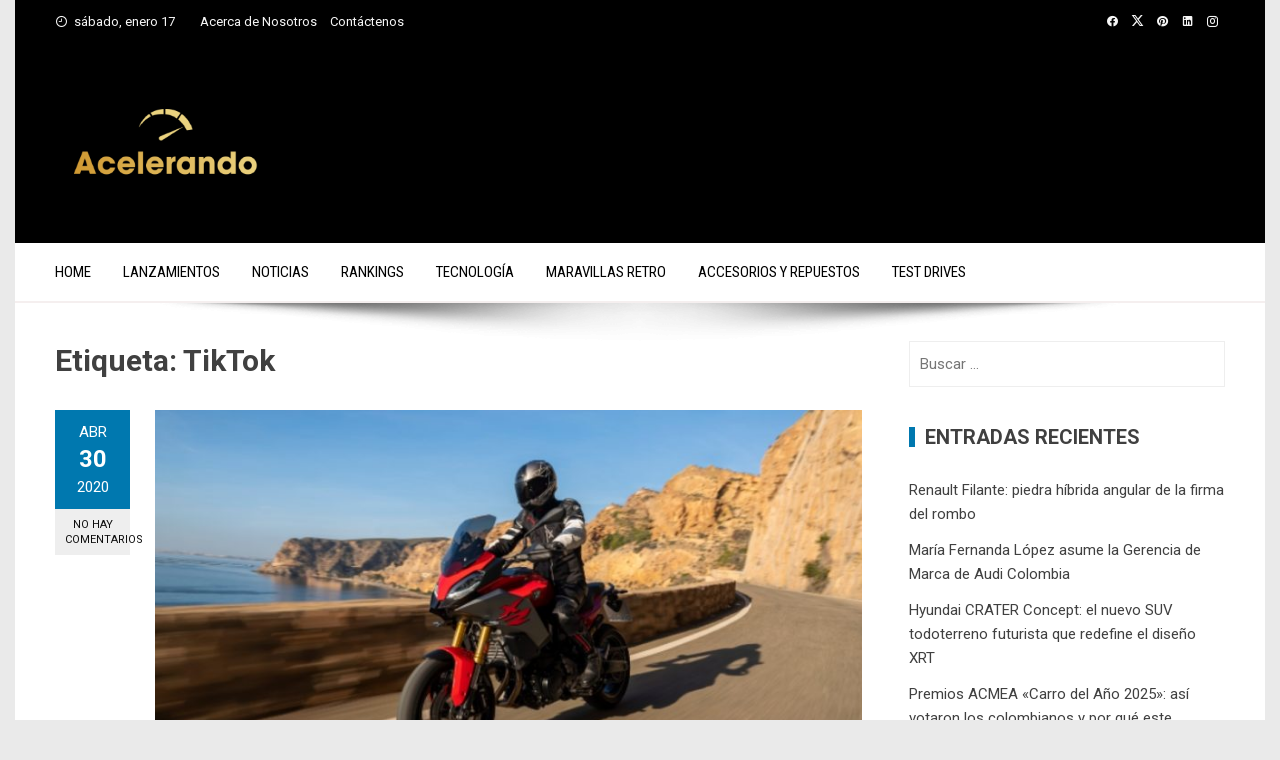

--- FILE ---
content_type: text/html; charset=UTF-8
request_url: https://acelerando.com.co/tag/tiktok/
body_size: 13311
content:
<!DOCTYPE html>
<html lang="es" prefix="og: https://ogp.me/ns#">

    <head>
        <meta charset="UTF-8">
        <meta name="viewport" content="width=device-width, initial-scale=1">
        <link rel="profile" href="http://gmpg.org/xfn/11">

        
<!-- Optimización para motores de búsqueda de Rank Math -  https://rankmath.com/ -->
<title>TikTok Archives - Acelerando</title>
<meta name="robots" content="follow, index, max-snippet:-1, max-video-preview:-1, max-image-preview:large"/>
<link rel="canonical" href="https://acelerando.com.co/tag/tiktok/" />
<meta property="og:locale" content="es_ES" />
<meta property="og:type" content="article" />
<meta property="og:title" content="TikTok Archives - Acelerando" />
<meta property="og:url" content="https://acelerando.com.co/tag/tiktok/" />
<meta property="og:site_name" content="https://acelerando.com.co/" />
<meta property="article:publisher" content="https://www.facebook.com/AcelerandoColombia/" />
<meta name="twitter:card" content="summary_large_image" />
<meta name="twitter:title" content="TikTok Archives - Acelerando" />
<meta name="twitter:site" content="@acelerandocol" />
<meta name="twitter:label1" content="Entradas" />
<meta name="twitter:data1" content="1" />
<script type="application/ld+json" class="rank-math-schema">{"@context":"https://schema.org","@graph":[{"@type":"AutomotiveBusiness","@id":"https://acelerando.com.co/#organization","name":"acelerando.com.co","url":"https://acelerando.com.co","sameAs":["https://www.facebook.com/AcelerandoColombia/","https://twitter.com/acelerandocol","https://www.instagram.com/acelerandocolombia","https://www.linkedin.com/company/71471886/admin/"],"logo":{"@type":"ImageObject","@id":"https://acelerando.com.co/#logo","url":"https://acelerando.com.co/wp-content/uploads/2023/10/cropped-VECTO-12.png","contentUrl":"https://acelerando.com.co/wp-content/uploads/2023/10/cropped-VECTO-12.png","caption":"https://acelerando.com.co/","inLanguage":"es","width":"310","height":"113"},"openingHours":["Monday,Tuesday,Wednesday,Thursday,Friday,Saturday,Sunday 09:00-17:00"],"image":{"@id":"https://acelerando.com.co/#logo"}},{"@type":"WebSite","@id":"https://acelerando.com.co/#website","url":"https://acelerando.com.co","name":"https://acelerando.com.co/","alternateName":"Acelerando","publisher":{"@id":"https://acelerando.com.co/#organization"},"inLanguage":"es"},{"@type":"CollectionPage","@id":"https://acelerando.com.co/tag/tiktok/#webpage","url":"https://acelerando.com.co/tag/tiktok/","name":"TikTok Archives - Acelerando","isPartOf":{"@id":"https://acelerando.com.co/#website"},"inLanguage":"es"}]}</script>
<!-- /Plugin Rank Math WordPress SEO -->

<link rel='dns-prefetch' href='//fonts.googleapis.com' />
<link rel="alternate" type="application/rss+xml" title="Acelerando &raquo; Feed" href="https://acelerando.com.co/feed/" />
<link rel="alternate" type="application/rss+xml" title="Acelerando &raquo; Feed de los comentarios" href="https://acelerando.com.co/comments/feed/" />
<link rel="alternate" type="application/rss+xml" title="Acelerando &raquo; Etiqueta TikTok del feed" href="https://acelerando.com.co/tag/tiktok/feed/" />
<style id='wp-img-auto-sizes-contain-inline-css'>
img:is([sizes=auto i],[sizes^="auto," i]){contain-intrinsic-size:3000px 1500px}
/*# sourceURL=wp-img-auto-sizes-contain-inline-css */
</style>

<style id='wp-emoji-styles-inline-css'>

	img.wp-smiley, img.emoji {
		display: inline !important;
		border: none !important;
		box-shadow: none !important;
		height: 1em !important;
		width: 1em !important;
		margin: 0 0.07em !important;
		vertical-align: -0.1em !important;
		background: none !important;
		padding: 0 !important;
	}
/*# sourceURL=wp-emoji-styles-inline-css */
</style>
<link rel='stylesheet' id='wp-block-library-css' href='https://acelerando.com.co/wp-includes/css/dist/block-library/style.min.css?ver=6.9' media='all' />
<style id='wp-block-paragraph-inline-css'>
.is-small-text{font-size:.875em}.is-regular-text{font-size:1em}.is-large-text{font-size:2.25em}.is-larger-text{font-size:3em}.has-drop-cap:not(:focus):first-letter{float:left;font-size:8.4em;font-style:normal;font-weight:100;line-height:.68;margin:.05em .1em 0 0;text-transform:uppercase}body.rtl .has-drop-cap:not(:focus):first-letter{float:none;margin-left:.1em}p.has-drop-cap.has-background{overflow:hidden}:root :where(p.has-background){padding:1.25em 2.375em}:where(p.has-text-color:not(.has-link-color)) a{color:inherit}p.has-text-align-left[style*="writing-mode:vertical-lr"],p.has-text-align-right[style*="writing-mode:vertical-rl"]{rotate:180deg}
/*# sourceURL=https://acelerando.com.co/wp-includes/blocks/paragraph/style.min.css */
</style>
<style id='global-styles-inline-css'>
:root{--wp--preset--aspect-ratio--square: 1;--wp--preset--aspect-ratio--4-3: 4/3;--wp--preset--aspect-ratio--3-4: 3/4;--wp--preset--aspect-ratio--3-2: 3/2;--wp--preset--aspect-ratio--2-3: 2/3;--wp--preset--aspect-ratio--16-9: 16/9;--wp--preset--aspect-ratio--9-16: 9/16;--wp--preset--color--black: #000000;--wp--preset--color--cyan-bluish-gray: #abb8c3;--wp--preset--color--white: #ffffff;--wp--preset--color--pale-pink: #f78da7;--wp--preset--color--vivid-red: #cf2e2e;--wp--preset--color--luminous-vivid-orange: #ff6900;--wp--preset--color--luminous-vivid-amber: #fcb900;--wp--preset--color--light-green-cyan: #7bdcb5;--wp--preset--color--vivid-green-cyan: #00d084;--wp--preset--color--pale-cyan-blue: #8ed1fc;--wp--preset--color--vivid-cyan-blue: #0693e3;--wp--preset--color--vivid-purple: #9b51e0;--wp--preset--gradient--vivid-cyan-blue-to-vivid-purple: linear-gradient(135deg,rgb(6,147,227) 0%,rgb(155,81,224) 100%);--wp--preset--gradient--light-green-cyan-to-vivid-green-cyan: linear-gradient(135deg,rgb(122,220,180) 0%,rgb(0,208,130) 100%);--wp--preset--gradient--luminous-vivid-amber-to-luminous-vivid-orange: linear-gradient(135deg,rgb(252,185,0) 0%,rgb(255,105,0) 100%);--wp--preset--gradient--luminous-vivid-orange-to-vivid-red: linear-gradient(135deg,rgb(255,105,0) 0%,rgb(207,46,46) 100%);--wp--preset--gradient--very-light-gray-to-cyan-bluish-gray: linear-gradient(135deg,rgb(238,238,238) 0%,rgb(169,184,195) 100%);--wp--preset--gradient--cool-to-warm-spectrum: linear-gradient(135deg,rgb(74,234,220) 0%,rgb(151,120,209) 20%,rgb(207,42,186) 40%,rgb(238,44,130) 60%,rgb(251,105,98) 80%,rgb(254,248,76) 100%);--wp--preset--gradient--blush-light-purple: linear-gradient(135deg,rgb(255,206,236) 0%,rgb(152,150,240) 100%);--wp--preset--gradient--blush-bordeaux: linear-gradient(135deg,rgb(254,205,165) 0%,rgb(254,45,45) 50%,rgb(107,0,62) 100%);--wp--preset--gradient--luminous-dusk: linear-gradient(135deg,rgb(255,203,112) 0%,rgb(199,81,192) 50%,rgb(65,88,208) 100%);--wp--preset--gradient--pale-ocean: linear-gradient(135deg,rgb(255,245,203) 0%,rgb(182,227,212) 50%,rgb(51,167,181) 100%);--wp--preset--gradient--electric-grass: linear-gradient(135deg,rgb(202,248,128) 0%,rgb(113,206,126) 100%);--wp--preset--gradient--midnight: linear-gradient(135deg,rgb(2,3,129) 0%,rgb(40,116,252) 100%);--wp--preset--font-size--small: 0.9rem;--wp--preset--font-size--medium: 1.05rem;--wp--preset--font-size--large: clamp(1.39rem, 1.39rem + ((1vw - 0.2rem) * 0.836), 1.85rem);--wp--preset--font-size--x-large: clamp(1.85rem, 1.85rem + ((1vw - 0.2rem) * 1.182), 2.5rem);--wp--preset--font-size--xx-large: clamp(2.5rem, 2.5rem + ((1vw - 0.2rem) * 1.4), 3.27rem);--wp--preset--spacing--20: 0.44rem;--wp--preset--spacing--30: 0.67rem;--wp--preset--spacing--40: 1rem;--wp--preset--spacing--50: 1.5rem;--wp--preset--spacing--60: 2.25rem;--wp--preset--spacing--70: 3.38rem;--wp--preset--spacing--80: 5.06rem;--wp--preset--shadow--natural: 6px 6px 9px rgba(0, 0, 0, 0.2);--wp--preset--shadow--deep: 12px 12px 50px rgba(0, 0, 0, 0.4);--wp--preset--shadow--sharp: 6px 6px 0px rgba(0, 0, 0, 0.2);--wp--preset--shadow--outlined: 6px 6px 0px -3px rgb(255, 255, 255), 6px 6px rgb(0, 0, 0);--wp--preset--shadow--crisp: 6px 6px 0px rgb(0, 0, 0);}:root { --wp--style--global--content-size: 1100px;--wp--style--global--wide-size: 1200px; }:where(body) { margin: 0; }.wp-site-blocks > .alignleft { float: left; margin-right: 2em; }.wp-site-blocks > .alignright { float: right; margin-left: 2em; }.wp-site-blocks > .aligncenter { justify-content: center; margin-left: auto; margin-right: auto; }:where(.wp-site-blocks) > * { margin-block-start: 24px; margin-block-end: 0; }:where(.wp-site-blocks) > :first-child { margin-block-start: 0; }:where(.wp-site-blocks) > :last-child { margin-block-end: 0; }:root { --wp--style--block-gap: 24px; }:root :where(.is-layout-flow) > :first-child{margin-block-start: 0;}:root :where(.is-layout-flow) > :last-child{margin-block-end: 0;}:root :where(.is-layout-flow) > *{margin-block-start: 24px;margin-block-end: 0;}:root :where(.is-layout-constrained) > :first-child{margin-block-start: 0;}:root :where(.is-layout-constrained) > :last-child{margin-block-end: 0;}:root :where(.is-layout-constrained) > *{margin-block-start: 24px;margin-block-end: 0;}:root :where(.is-layout-flex){gap: 24px;}:root :where(.is-layout-grid){gap: 24px;}.is-layout-flow > .alignleft{float: left;margin-inline-start: 0;margin-inline-end: 2em;}.is-layout-flow > .alignright{float: right;margin-inline-start: 2em;margin-inline-end: 0;}.is-layout-flow > .aligncenter{margin-left: auto !important;margin-right: auto !important;}.is-layout-constrained > .alignleft{float: left;margin-inline-start: 0;margin-inline-end: 2em;}.is-layout-constrained > .alignright{float: right;margin-inline-start: 2em;margin-inline-end: 0;}.is-layout-constrained > .aligncenter{margin-left: auto !important;margin-right: auto !important;}.is-layout-constrained > :where(:not(.alignleft):not(.alignright):not(.alignfull)){max-width: var(--wp--style--global--content-size);margin-left: auto !important;margin-right: auto !important;}.is-layout-constrained > .alignwide{max-width: var(--wp--style--global--wide-size);}body .is-layout-flex{display: flex;}.is-layout-flex{flex-wrap: wrap;align-items: center;}.is-layout-flex > :is(*, div){margin: 0;}body .is-layout-grid{display: grid;}.is-layout-grid > :is(*, div){margin: 0;}body{padding-top: 0px;padding-right: 0px;padding-bottom: 0px;padding-left: 0px;}:root :where(.wp-element-button, .wp-block-button__link){background-color: #32373c;border-width: 0;color: #fff;font-family: inherit;font-size: inherit;font-style: inherit;font-weight: inherit;letter-spacing: inherit;line-height: inherit;padding-top: calc(0.667em + 2px);padding-right: calc(1.333em + 2px);padding-bottom: calc(0.667em + 2px);padding-left: calc(1.333em + 2px);text-decoration: none;text-transform: inherit;}.has-black-color{color: var(--wp--preset--color--black) !important;}.has-cyan-bluish-gray-color{color: var(--wp--preset--color--cyan-bluish-gray) !important;}.has-white-color{color: var(--wp--preset--color--white) !important;}.has-pale-pink-color{color: var(--wp--preset--color--pale-pink) !important;}.has-vivid-red-color{color: var(--wp--preset--color--vivid-red) !important;}.has-luminous-vivid-orange-color{color: var(--wp--preset--color--luminous-vivid-orange) !important;}.has-luminous-vivid-amber-color{color: var(--wp--preset--color--luminous-vivid-amber) !important;}.has-light-green-cyan-color{color: var(--wp--preset--color--light-green-cyan) !important;}.has-vivid-green-cyan-color{color: var(--wp--preset--color--vivid-green-cyan) !important;}.has-pale-cyan-blue-color{color: var(--wp--preset--color--pale-cyan-blue) !important;}.has-vivid-cyan-blue-color{color: var(--wp--preset--color--vivid-cyan-blue) !important;}.has-vivid-purple-color{color: var(--wp--preset--color--vivid-purple) !important;}.has-black-background-color{background-color: var(--wp--preset--color--black) !important;}.has-cyan-bluish-gray-background-color{background-color: var(--wp--preset--color--cyan-bluish-gray) !important;}.has-white-background-color{background-color: var(--wp--preset--color--white) !important;}.has-pale-pink-background-color{background-color: var(--wp--preset--color--pale-pink) !important;}.has-vivid-red-background-color{background-color: var(--wp--preset--color--vivid-red) !important;}.has-luminous-vivid-orange-background-color{background-color: var(--wp--preset--color--luminous-vivid-orange) !important;}.has-luminous-vivid-amber-background-color{background-color: var(--wp--preset--color--luminous-vivid-amber) !important;}.has-light-green-cyan-background-color{background-color: var(--wp--preset--color--light-green-cyan) !important;}.has-vivid-green-cyan-background-color{background-color: var(--wp--preset--color--vivid-green-cyan) !important;}.has-pale-cyan-blue-background-color{background-color: var(--wp--preset--color--pale-cyan-blue) !important;}.has-vivid-cyan-blue-background-color{background-color: var(--wp--preset--color--vivid-cyan-blue) !important;}.has-vivid-purple-background-color{background-color: var(--wp--preset--color--vivid-purple) !important;}.has-black-border-color{border-color: var(--wp--preset--color--black) !important;}.has-cyan-bluish-gray-border-color{border-color: var(--wp--preset--color--cyan-bluish-gray) !important;}.has-white-border-color{border-color: var(--wp--preset--color--white) !important;}.has-pale-pink-border-color{border-color: var(--wp--preset--color--pale-pink) !important;}.has-vivid-red-border-color{border-color: var(--wp--preset--color--vivid-red) !important;}.has-luminous-vivid-orange-border-color{border-color: var(--wp--preset--color--luminous-vivid-orange) !important;}.has-luminous-vivid-amber-border-color{border-color: var(--wp--preset--color--luminous-vivid-amber) !important;}.has-light-green-cyan-border-color{border-color: var(--wp--preset--color--light-green-cyan) !important;}.has-vivid-green-cyan-border-color{border-color: var(--wp--preset--color--vivid-green-cyan) !important;}.has-pale-cyan-blue-border-color{border-color: var(--wp--preset--color--pale-cyan-blue) !important;}.has-vivid-cyan-blue-border-color{border-color: var(--wp--preset--color--vivid-cyan-blue) !important;}.has-vivid-purple-border-color{border-color: var(--wp--preset--color--vivid-purple) !important;}.has-vivid-cyan-blue-to-vivid-purple-gradient-background{background: var(--wp--preset--gradient--vivid-cyan-blue-to-vivid-purple) !important;}.has-light-green-cyan-to-vivid-green-cyan-gradient-background{background: var(--wp--preset--gradient--light-green-cyan-to-vivid-green-cyan) !important;}.has-luminous-vivid-amber-to-luminous-vivid-orange-gradient-background{background: var(--wp--preset--gradient--luminous-vivid-amber-to-luminous-vivid-orange) !important;}.has-luminous-vivid-orange-to-vivid-red-gradient-background{background: var(--wp--preset--gradient--luminous-vivid-orange-to-vivid-red) !important;}.has-very-light-gray-to-cyan-bluish-gray-gradient-background{background: var(--wp--preset--gradient--very-light-gray-to-cyan-bluish-gray) !important;}.has-cool-to-warm-spectrum-gradient-background{background: var(--wp--preset--gradient--cool-to-warm-spectrum) !important;}.has-blush-light-purple-gradient-background{background: var(--wp--preset--gradient--blush-light-purple) !important;}.has-blush-bordeaux-gradient-background{background: var(--wp--preset--gradient--blush-bordeaux) !important;}.has-luminous-dusk-gradient-background{background: var(--wp--preset--gradient--luminous-dusk) !important;}.has-pale-ocean-gradient-background{background: var(--wp--preset--gradient--pale-ocean) !important;}.has-electric-grass-gradient-background{background: var(--wp--preset--gradient--electric-grass) !important;}.has-midnight-gradient-background{background: var(--wp--preset--gradient--midnight) !important;}.has-small-font-size{font-size: var(--wp--preset--font-size--small) !important;}.has-medium-font-size{font-size: var(--wp--preset--font-size--medium) !important;}.has-large-font-size{font-size: var(--wp--preset--font-size--large) !important;}.has-x-large-font-size{font-size: var(--wp--preset--font-size--x-large) !important;}.has-xx-large-font-size{font-size: var(--wp--preset--font-size--xx-large) !important;}
/*# sourceURL=global-styles-inline-css */
</style>

<link rel='stylesheet' id='viral-style-css' href='https://acelerando.com.co/wp-content/themes/viral/style.css?ver=1.8.55' media='all' />
<style id='viral-style-inline-css'>
:root{--viral-template-color:#0078af;--viral-background-color:#ffffff}
/*# sourceURL=viral-style-inline-css */
</style>
<link rel='stylesheet' id='twittericon-css' href='https://acelerando.com.co/wp-content/themes/viral/css/twittericon.css?ver=1.8.55' media='all' />
<link rel='stylesheet' id='materialdesignicons-css' href='https://acelerando.com.co/wp-content/themes/viral/css/materialdesignicons.css?ver=1.8.55' media='all' />
<link rel='stylesheet' id='owl-carousel-css' href='https://acelerando.com.co/wp-content/themes/viral/css/owl.carousel.css?ver=1.8.55' media='all' />
<link rel='stylesheet' id='viral-fonts-css' href='https://fonts.googleapis.com/css?family=Roboto+Condensed%3A300%2C300i%2C400%2C400i%2C700%2C700i%7CRoboto%3A100%2C100i%2C300%2C300i%2C400%2C400i%2C500%2C500i%2C700%2C700i%2C900%2C900i&#038;subset=latin%2Clatin-ext&#038;display=swap' media='all' />
<script src="https://acelerando.com.co/wp-includes/js/jquery/jquery.min.js?ver=3.7.1" id="jquery-core-js"></script>
<script src="https://acelerando.com.co/wp-includes/js/jquery/jquery-migrate.min.js?ver=3.4.1" id="jquery-migrate-js"></script>
<link rel="https://api.w.org/" href="https://acelerando.com.co/wp-json/" /><link rel="alternate" title="JSON" type="application/json" href="https://acelerando.com.co/wp-json/wp/v2/tags/824" /><link rel="EditURI" type="application/rsd+xml" title="RSD" href="https://acelerando.com.co/xmlrpc.php?rsd" />
<meta name="generator" content="WordPress 6.9" />

<!-- This site is using AdRotate v5.17.2 to display their advertisements - https://ajdg.solutions/ -->
<!-- AdRotate CSS -->
<style type="text/css" media="screen">
	.g { margin:0px; padding:0px; overflow:hidden; line-height:1; zoom:1; }
	.g img { height:auto; }
	.g-col { position:relative; float:left; }
	.g-col:first-child { margin-left: 0; }
	.g-col:last-child { margin-right: 0; }
	@media only screen and (max-width: 480px) {
		.g-col, .g-dyn, .g-single { width:100%; margin-left:0; margin-right:0; }
	}
</style>
<!-- /AdRotate CSS -->

<script id="google_gtagjs" src="https://www.googletagmanager.com/gtag/js?id=G-EF3ZZ6NGLM" async></script>
<script id="google_gtagjs-inline">
window.dataLayer = window.dataLayer || [];function gtag(){dataLayer.push(arguments);}gtag('js', new Date());gtag('config', 'G-EF3ZZ6NGLM', {} );
</script>
		<style id="wp-custom-css">
			.vl-top-header { background:#000 }
#vl-site-navigation { background:#fff; width:96%; border-bottom: 2px solid #f5efef; }
.vl-main-navigation a { color:#000; text-shadow:none }
#vl-site-branding a img { max-width:70% !important }

@media screen and (max-width: 1180px){

	.vl-toggle-menu {  background:#525252;
}
}
.vl-header {
    background: #000;
}
/* Forzar ancho completo SOLO en páginas */
.page .container,
.page .site-content,
.page .content-area {
  max-width: 100% !important;
  width: 100% !important;
}

/* Evitar márgenes laterales */
.page .container {
  padding-left: 0 !important;
  padding-right: 0 !important;
}

/* Iframe al 100% real */
.page iframe {
  width: 100% !important;
  max-width: 100% !important;
  display: block;
}
		</style>
		    </head>

    <body class="archive tag tag-tiktok tag-824 wp-custom-logo wp-embed-responsive wp-theme-viral group-blog vl-boxed">
                        <div id="vl-page">
            <a class="skip-link screen-reader-text" href="#sq-content">Saltar al contenido</a>
            <header id="vl-masthead" class="vl-site-header " >
                <div class="vl-top-header">
                    <div class="vl-container vl-clearfix">
                        <div class="vl-top-left-header">
                            <span><i class="mdi-clock-time-nine-outline"></i>sábado, enero 17</span><div class="vl-menu"><ul id="menu-menu-superior" class="vl-clearfix"><li id="menu-item-40" class="menu-item menu-item-type-post_type menu-item-object-page menu-item-40"><a href="https://acelerando.com.co/acerca-de-nosotros/">Acerca de Nosotros</a></li>
<li id="menu-item-38" class="menu-item menu-item-type-post_type menu-item-object-page menu-item-38"><a href="https://acelerando.com.co/contactenos/">Contáctenos</a></li>
</ul></div>                        </div>

                        <div class="vl-top-right-header">
                            <a class="vl-facebook" href="https://www.facebook.com/Acelerando-Colombia-102953337772208/" target="_blank"><i class="mdi-facebook"></i></a><a class="vl-twitter" href="https://twitter.com/acelerandocol" target="_blank"><i class="ti-x-twitter"></i></a><a class="vl-pinterest" href="https://co.pinterest.com/acelerandocolombia/" target="_blank"><i class="mdi-pinterest"></i></a><a class="vl-linkedin" href="https://www.linkedin.com/company/acelerando-com-co/" target="_blank"><i class="mdi-linkedin"></i></a><a class="vl-instagram" href="https://instagram.com/acelerandocolombia" target="_blank"><i class="mdi-instagram"></i></a>                        </div>
                    </div>
                </div>

                <div class="vl-header">
                    <div class="vl-container">
                                                <div id="vl-site-branding" class="" >
                            <a href="https://acelerando.com.co/" class="custom-logo-link" rel="home"><img width="310" height="113" src="https://acelerando.com.co/wp-content/uploads/2023/10/cropped-VECTO-12.png" class="custom-logo" alt="" decoding="async" /></a>                        </div><!-- .site-branding -->

                                                    <div class="vl-header-ads">
                                <aside id="block-6" class="widget widget_block"></aside><aside id="block-8" class="widget widget_block widget_text">
<p></p>
</aside>                            </div>
                                            </div>
                </div>

                                    <nav id="vl-site-navigation" class="vl-main-navigation vl-full-width-navigation">
                        <div class="vl-container">
                            <a href="#" class="vl-toggle-menu"><span></span></a>
                            <div class="vl-menu vl-clearfix"><ul id="menu-menu-principal" class="vl-clearfix"><li id="menu-item-6" class="menu-item menu-item-type-custom menu-item-object-custom menu-item-6"><a href="/">Home</a></li>
<li id="menu-item-24688" class="menu-item menu-item-type-post_type menu-item-object-page menu-item-24688"><a href="https://acelerando.com.co/24668-2/">Lanzamientos</a></li>
<li id="menu-item-23" class="menu-item menu-item-type-taxonomy menu-item-object-category menu-item-23"><a href="https://acelerando.com.co/category/noticias/">Noticias</a></li>
<li id="menu-item-24" class="menu-item menu-item-type-taxonomy menu-item-object-category menu-item-24"><a href="https://acelerando.com.co/category/rankings/">Rankings</a></li>
<li id="menu-item-21" class="menu-item menu-item-type-taxonomy menu-item-object-category menu-item-21"><a href="https://acelerando.com.co/category/tecnologia/">Tecnología</a></li>
<li id="menu-item-22" class="menu-item menu-item-type-taxonomy menu-item-object-category menu-item-22"><a href="https://acelerando.com.co/category/maravillas-retro/">Maravillas retro</a></li>
<li id="menu-item-19" class="menu-item menu-item-type-taxonomy menu-item-object-category menu-item-19"><a href="https://acelerando.com.co/category/accesorios-y-repuestos/">Accesorios y Repuestos</a></li>
<li id="menu-item-24666" class="menu-item menu-item-type-taxonomy menu-item-object-category menu-item-24666"><a href="https://acelerando.com.co/category/test-drives/">Test Drives</a></li>
</ul></div>                        </div>
                    </nav>
                                                    <img src="https://acelerando.com.co/wp-content/themes/viral/images/shadow.png" alt="Sombra">
                            </header>

            <div id="vl-content" class="vl-site-content">
<div class="vl-container vl-clearfix">
    <div id="primary" class="content-area">
        <header class="vl-main-header">
            <h1>Etiqueta: <span>TikTok</span></h1>        </header><!-- .vl-main-header -->

        
            
                
<article id="post-4438" class="vl-archive-post post-4438 post type-post status-publish format-standard has-post-thumbnail hentry category-noticias tag-bmw-motorrad tag-jointventure tag-redes-sociales tag-tiktok tag-videos" >
            <div class="entry-meta vl-post-info">
            <span class="entry-date published updated" ><span class="vl-month">Abr</span><span class="vl-day">30</span><span class="vl-year">2020</span></span><span class="byline"> por <span class="author vcard"><a class="url fn n" href="https://acelerando.com.co/author/fdiaz/">Fernando Díaz</a></span></span><a class="entry-comment" href="https://acelerando.com.co/bmw-motorrad-y-una-jointventure-digital-con-tiktok/#respond">No hay comentarios</a>        </div><!-- .entry-meta -->
    
    <div class="vl-post-wrapper">
                    <figure class="entry-figure">
                                <a href="https://acelerando.com.co/bmw-motorrad-y-una-jointventure-digital-con-tiktok/"><img src="https://acelerando.com.co/wp-content/uploads/2020/04/BMWTikTok-2-780x440.jpg" alt="BMW Motorrad y una jointventure digital con TikTok"></a>
            </figure>
                <header class="entry-header">
            <h2 class="entry-title"><a href="https://acelerando.com.co/bmw-motorrad-y-una-jointventure-digital-con-tiktok/" rel="bookmark">BMW Motorrad y una jointventure digital con TikTok</a></h2>        </header><!-- .entry-header -->

        <div class="entry-categories">
            <i class="mdi-book-open-outline"></i> <a href="https://acelerando.com.co/category/noticias/" rel="category tag">Noticias</a>        </div>
        <div class="entry-content">
            BMW Motorrad se une a TikTok en una jointventure digital, con la que podrá abordar un grupo objetivo muy interesante. La "Generación Z" va sobre dos ruedas. El futuro de dos naciones se proyecta.







¿Qué es TikTok?



TikTok es una app de medios para Android e iOS, con el fin de crear y compartir videos cortos y es muy popular entre los jóvenes de 16 a 24 años -la denominada Generación Z-.



Para mostrar el gran poder que tiene esta Aplicación, sólo en noviembre de 2019, llegó a 1.000 millones de usuarios activos mensuales; convirtiendo a TikTok en una de las redes sociales de más rápido crecimiento.



Por la cuarentena obligatoria debido al COVID-19, tomó muchas más fuerza de la que tenía a finales del año anterior.



BMW Motorrad: TikTok, oportunidad de oro



TikTok le abre la po...        </div><!-- .entry-content -->

        <div class="entry-footer vl-clearfix">
            <a class="vl-read-more" href="https://acelerando.com.co/bmw-motorrad-y-una-jointventure-digital-con-tiktok/">Leer más</a>

            <div class="vl-share-buttons"><span>COMPARTIR</span><a title="Compartir en Facebook" href="https://www.facebook.com/sharer/sharer.php?u=https://acelerando.com.co/bmw-motorrad-y-una-jointventure-digital-con-tiktok/" target="_blank"><i class="mdi-facebook"></i></a><a title="Compartir en Twitter" href="https://twitter.com/intent/tweet?text=BMW%20Motorrad%20y%20una%20jointventure%20digital%20con%20TikTok&amp;url=https://acelerando.com.co/bmw-motorrad-y-una-jointventure-digital-con-tiktok/" target="_blank"><i class="ti-x-twitter"></i></a><a title="Compartir en Pinterest" href="https://pinterest.com/pin/create/button/?url=https://acelerando.com.co/bmw-motorrad-y-una-jointventure-digital-con-tiktok/&amp;media=https://acelerando.com.co/wp-content/uploads/2020/04/BMWTikTok-2.jpg&amp;description=BMW%20Motorrad%20y%20una%20jointventure%20digital%20con%20TikTok" target="_blank"><i class="mdi-pinterest"></i></a><a title="Correo electrónico" href="mailto:?Subject=BMW%20Motorrad%20y%20una%20jointventure%20digital%20con%20TikTok&amp;Body=https://acelerando.com.co/bmw-motorrad-y-una-jointventure-digital-con-tiktok/"><i class="mdi-email"></i></a></div>        </div>
    </div>
</article><!-- #post-## -->
            
            
        
    </div><!-- #primary -->

        <div id="secondary" class="widget-area" >
        <aside id="search-2" class="widget widget_search"><form role="search" method="get" class="search-form" action="https://acelerando.com.co/">
				<label>
					<span class="screen-reader-text">Buscar:</span>
					<input type="search" class="search-field" placeholder="Buscar &hellip;" value="" name="s" />
				</label>
				<input type="submit" class="search-submit" value="Buscar" />
			</form></aside><aside id="block-4" class="widget widget_block widget_text">
<p></p>
</aside><aside id="block-5" class="widget widget_block"><p><!-- ¡O bien no hay banners, estan desactivados o no estan programados para esta ubicación! --></p>
</aside>
		<aside id="recent-posts-2" class="widget widget_recent_entries">
		<h3 class="widget-title">Entradas recientes</h3>
		<ul>
											<li>
					<a href="https://acelerando.com.co/renault-filante-piedra-hibrida-angular/">Renault Filante: piedra híbrida angular de la firma del rombo</a>
									</li>
											<li>
					<a href="https://acelerando.com.co/maria-fernanda-lopez-gerente-marca-audi-colombia/">María Fernanda López asume la Gerencia de Marca de Audi Colombia</a>
									</li>
											<li>
					<a href="https://acelerando.com.co/hyundai-crater-concept-suv-todoterreno-la-2025/">Hyundai CRATER Concept: el nuevo SUV todoterreno futurista que redefine el diseño XRT</a>
									</li>
											<li>
					<a href="https://acelerando.com.co/premios-acmea-carro-del-ano-2025-ganadores/">Premios ACMEA «Carro del Año 2025»: así votaron los colombianos y por qué este reconocimiento marca la industria automotriz</a>
									</li>
											<li>
					<a href="https://acelerando.com.co/michelin-liderazgo-colombia-estrategia-premium/">Michelin fortalece su liderazgo en Colombia</a>
									</li>
					</ul>

		</aside><aside id="block-7" class="widget widget_block"><p><div class="g g-3"><div class="g-single a-4"><a class="gofollow" data-track="NCwzLDYw" href="https://www.laturistica.com/"><img decoding="async" src="https://acelerando.com.co/wp-content/uploads/2019/10/banner-laturistica.jpg" /></a></div></div></p>
</aside>    </div><!-- #secondary -->
    </div>

</div><!-- #content -->

<footer id="vl-colophon" class="site-footer" >
            <div class="vl-top-footer">
            <div class="vl-container">
                <div class="vl-top-footer-inner vl-clearfix">
                    <div class="vl-footer-1 vl-footer-block">
                        
		<aside id="recent-posts-3" class="widget widget_recent_entries">
		<h3 class="widget-title">Últimas noticias</h3>
		<ul>
											<li>
					<a href="https://acelerando.com.co/renault-filante-piedra-hibrida-angular/">Renault Filante: piedra híbrida angular de la firma del rombo</a>
									</li>
											<li>
					<a href="https://acelerando.com.co/maria-fernanda-lopez-gerente-marca-audi-colombia/">María Fernanda López asume la Gerencia de Marca de Audi Colombia</a>
									</li>
											<li>
					<a href="https://acelerando.com.co/hyundai-crater-concept-suv-todoterreno-la-2025/">Hyundai CRATER Concept: el nuevo SUV todoterreno futurista que redefine el diseño XRT</a>
									</li>
											<li>
					<a href="https://acelerando.com.co/premios-acmea-carro-del-ano-2025-ganadores/">Premios ACMEA «Carro del Año 2025»: así votaron los colombianos y por qué este reconocimiento marca la industria automotriz</a>
									</li>
											<li>
					<a href="https://acelerando.com.co/michelin-liderazgo-colombia-estrategia-premium/">Michelin fortalece su liderazgo en Colombia</a>
									</li>
					</ul>

		</aside>                    </div>

                    <div class="vl-footer-2 vl-footer-block">
                        <aside id="tag_cloud-2" class="widget widget_tag_cloud"><h3 class="widget-title">Temas frecuentes</h3><div class="tagcloud"><a href="https://acelerando.com.co/tag/4x4/" class="tag-cloud-link tag-link-305 tag-link-position-1" style="font-size: 8pt;" aria-label="4X4 (21 elementos)">4X4</a>
<a href="https://acelerando.com.co/tag/android-auto/" class="tag-cloud-link tag-link-2495 tag-link-position-2" style="font-size: 9.0769230769231pt;" aria-label="Android Auto (26 elementos)">Android Auto</a>
<a href="https://acelerando.com.co/tag/apple-carplay/" class="tag-cloud-link tag-link-2834 tag-link-position-3" style="font-size: 8.4786324786325pt;" aria-label="Apple CarPlay (23 elementos)">Apple CarPlay</a>
<a href="https://acelerando.com.co/tag/astara/" class="tag-cloud-link tag-link-1984 tag-link-position-4" style="font-size: 9.0769230769231pt;" aria-label="Astara (26 elementos)">Astara</a>
<a href="https://acelerando.com.co/tag/audi/" class="tag-cloud-link tag-link-67 tag-link-position-5" style="font-size: 8.7179487179487pt;" aria-label="Audi (24 elementos)">Audi</a>
<a href="https://acelerando.com.co/tag/bmw/" class="tag-cloud-link tag-link-160 tag-link-position-6" style="font-size: 12.42735042735pt;" aria-label="BMW (50 elementos)">BMW</a>
<a href="https://acelerando.com.co/tag/bogota/" class="tag-cloud-link tag-link-209 tag-link-position-7" style="font-size: 14.820512820513pt;" aria-label="Bogotá (80 elementos)">Bogotá</a>
<a href="https://acelerando.com.co/tag/bridgestone/" class="tag-cloud-link tag-link-151 tag-link-position-8" style="font-size: 11.111111111111pt;" aria-label="Bridgestone (39 elementos)">Bridgestone</a>
<a href="https://acelerando.com.co/tag/byd/" class="tag-cloud-link tag-link-192 tag-link-position-9" style="font-size: 10.632478632479pt;" aria-label="BYD (35 elementos)">BYD</a>
<a href="https://acelerando.com.co/tag/chevrolet/" class="tag-cloud-link tag-link-99 tag-link-position-10" style="font-size: 12.307692307692pt;" aria-label="Chevrolet (49 elementos)">Chevrolet</a>
<a href="https://acelerando.com.co/tag/colombia/" class="tag-cloud-link tag-link-163 tag-link-position-11" style="font-size: 22pt;" aria-label="Colombia (325 elementos)">Colombia</a>
<a href="https://acelerando.com.co/tag/corferias/" class="tag-cloud-link tag-link-264 tag-link-position-12" style="font-size: 10.752136752137pt;" aria-label="Corferias (36 elementos)">Corferias</a>
<a href="https://acelerando.com.co/tag/deportivo/" class="tag-cloud-link tag-link-37 tag-link-position-13" style="font-size: 10.991452991453pt;" aria-label="deportivo (38 elementos)">deportivo</a>
<a href="https://acelerando.com.co/tag/electrico/" class="tag-cloud-link tag-link-53 tag-link-position-14" style="font-size: 10.632478632479pt;" aria-label="eléctrico (35 elementos)">eléctrico</a>
<a href="https://acelerando.com.co/tag/ford/" class="tag-cloud-link tag-link-34 tag-link-position-15" style="font-size: 11.948717948718pt;" aria-label="Ford (46 elementos)">Ford</a>
<a href="https://acelerando.com.co/tag/gm/" class="tag-cloud-link tag-link-119 tag-link-position-16" style="font-size: 8.7179487179487pt;" aria-label="GM (24 elementos)">GM</a>
<a href="https://acelerando.com.co/tag/hatchback/" class="tag-cloud-link tag-link-182 tag-link-position-17" style="font-size: 8.2393162393162pt;" aria-label="hatchback (22 elementos)">hatchback</a>
<a href="https://acelerando.com.co/tag/hyundai/" class="tag-cloud-link tag-link-106 tag-link-position-18" style="font-size: 10.871794871795pt;" aria-label="Hyundai (37 elementos)">Hyundai</a>
<a href="https://acelerando.com.co/tag/jeep/" class="tag-cloud-link tag-link-290 tag-link-position-19" style="font-size: 10.034188034188pt;" aria-label="Jeep (31 elementos)">Jeep</a>
<a href="https://acelerando.com.co/tag/jorge-neira/" class="tag-cloud-link tag-link-2618 tag-link-position-20" style="font-size: 8.7179487179487pt;" aria-label="Jorge Neira (24 elementos)">Jorge Neira</a>
<a href="https://acelerando.com.co/tag/kia/" class="tag-cloud-link tag-link-186 tag-link-position-21" style="font-size: 14.34188034188pt;" aria-label="KIA (73 elementos)">KIA</a>
<a href="https://acelerando.com.co/tag/kia-colombia/" class="tag-cloud-link tag-link-136 tag-link-position-22" style="font-size: 8.4786324786325pt;" aria-label="KIA Colombia (23 elementos)">KIA Colombia</a>
<a href="https://acelerando.com.co/tag/lanzamiento/" class="tag-cloud-link tag-link-133 tag-link-position-23" style="font-size: 9.7948717948718pt;" aria-label="Lanzamiento (30 elementos)">Lanzamiento</a>
<a href="https://acelerando.com.co/tag/llantas/" class="tag-cloud-link tag-link-152 tag-link-position-24" style="font-size: 9.4358974358974pt;" aria-label="llantas (28 elementos)">llantas</a>
<a href="https://acelerando.com.co/tag/medellin/" class="tag-cloud-link tag-link-112 tag-link-position-25" style="font-size: 10.393162393162pt;" aria-label="Medellín (34 elementos)">Medellín</a>
<a href="https://acelerando.com.co/tag/mercedes-benz/" class="tag-cloud-link tag-link-59 tag-link-position-26" style="font-size: 9.7948717948718pt;" aria-label="Mercedes-Benz (30 elementos)">Mercedes-Benz</a>
<a href="https://acelerando.com.co/tag/motocicletas/" class="tag-cloud-link tag-link-393 tag-link-position-27" style="font-size: 10.034188034188pt;" aria-label="motocicletas (31 elementos)">motocicletas</a>
<a href="https://acelerando.com.co/tag/motos/" class="tag-cloud-link tag-link-251 tag-link-position-28" style="font-size: 8.4786324786325pt;" aria-label="Motos (23 elementos)">Motos</a>
<a href="https://acelerando.com.co/tag/movilidad-electrica/" class="tag-cloud-link tag-link-1278 tag-link-position-29" style="font-size: 10.034188034188pt;" aria-label="movilidad eléctrica (31 elementos)">movilidad eléctrica</a>
<a href="https://acelerando.com.co/tag/movilidad-sostenible/" class="tag-cloud-link tag-link-997 tag-link-position-30" style="font-size: 15.299145299145pt;" aria-label="movilidad sostenible (89 elementos)">movilidad sostenible</a>
<a href="https://acelerando.com.co/tag/nissan/" class="tag-cloud-link tag-link-103 tag-link-position-31" style="font-size: 14.102564102564pt;" aria-label="Nissan (69 elementos)">Nissan</a>
<a href="https://acelerando.com.co/tag/opel/" class="tag-cloud-link tag-link-1538 tag-link-position-32" style="font-size: 9.0769230769231pt;" aria-label="Opel (26 elementos)">Opel</a>
<a href="https://acelerando.com.co/tag/peugeot/" class="tag-cloud-link tag-link-142 tag-link-position-33" style="font-size: 11.709401709402pt;" aria-label="Peugeot (44 elementos)">Peugeot</a>
<a href="https://acelerando.com.co/tag/renault/" class="tag-cloud-link tag-link-175 tag-link-position-34" style="font-size: 11.350427350427pt;" aria-label="Renault (41 elementos)">Renault</a>
<a href="https://acelerando.com.co/tag/renault-sofasa/" class="tag-cloud-link tag-link-126 tag-link-position-35" style="font-size: 8.7179487179487pt;" aria-label="Renault-Sofasa (24 elementos)">Renault-Sofasa</a>
<a href="https://acelerando.com.co/tag/salon-del-automovil/" class="tag-cloud-link tag-link-3650 tag-link-position-36" style="font-size: 10.273504273504pt;" aria-label="Salón del Automóvil (33 elementos)">Salón del Automóvil</a>
<a href="https://acelerando.com.co/tag/salon-del-automovil-2024/" class="tag-cloud-link tag-link-5396 tag-link-position-37" style="font-size: 9.6752136752137pt;" aria-label="Salón del Automóvil 2024 (29 elementos)">Salón del Automóvil 2024</a>
<a href="https://acelerando.com.co/tag/sedan/" class="tag-cloud-link tag-link-144 tag-link-position-38" style="font-size: 9.6752136752137pt;" aria-label="sedán (29 elementos)">sedán</a>
<a href="https://acelerando.com.co/tag/seguridad/" class="tag-cloud-link tag-link-546 tag-link-position-39" style="font-size: 9.3162393162393pt;" aria-label="seguridad (27 elementos)">seguridad</a>
<a href="https://acelerando.com.co/tag/sostenibilidad/" class="tag-cloud-link tag-link-3399 tag-link-position-40" style="font-size: 10.034188034188pt;" aria-label="sostenibilidad (31 elementos)">sostenibilidad</a>
<a href="https://acelerando.com.co/tag/suv/" class="tag-cloud-link tag-link-146 tag-link-position-41" style="font-size: 19.128205128205pt;" aria-label="SUV (187 elementos)">SUV</a>
<a href="https://acelerando.com.co/tag/tecnologia/" class="tag-cloud-link tag-link-101 tag-link-position-42" style="font-size: 13.384615384615pt;" aria-label="tecnología (61 elementos)">tecnología</a>
<a href="https://acelerando.com.co/tag/toyota/" class="tag-cloud-link tag-link-219 tag-link-position-43" style="font-size: 9.6752136752137pt;" aria-label="Toyota (29 elementos)">Toyota</a>
<a href="https://acelerando.com.co/tag/vehiculos-electricos/" class="tag-cloud-link tag-link-510 tag-link-position-44" style="font-size: 12.666666666667pt;" aria-label="vehículos eléctricos (53 elementos)">vehículos eléctricos</a>
<a href="https://acelerando.com.co/tag/volvo/" class="tag-cloud-link tag-link-187 tag-link-position-45" style="font-size: 9.0769230769231pt;" aria-label="Volvo (26 elementos)">Volvo</a></div>
</aside>                    </div>

                    <div class="vl-footer-3 vl-footer-block">
                                            </div>

                    <div class="vl-footer-4 vl-footer-block">
                                            </div>
                </div>
            </div>
        </div>
    
    <div class="vl-bottom-footer">
        <div class="vl-container">
            <div class="vl-site-info">
                WordPress Theme | <a title="Descargar Viral" href="https://hashthemes.com/wordpress-theme/viral/" target="_blank">Viral</a> by HashThemes            </div><!-- .site-info -->
        </div>
    </div>
</footer>
</div>

<div id="vl-back-top" class="vl-hide"><i class="mdi-chevron-up"></i></div>

<script type="speculationrules">
{"prefetch":[{"source":"document","where":{"and":[{"href_matches":"/*"},{"not":{"href_matches":["/wp-*.php","/wp-admin/*","/wp-content/uploads/*","/wp-content/*","/wp-content/plugins/*","/wp-content/themes/viral/*","/*\\?(.+)"]}},{"not":{"selector_matches":"a[rel~=\"nofollow\"]"}},{"not":{"selector_matches":".no-prefetch, .no-prefetch a"}}]},"eagerness":"conservative"}]}
</script>
<script>function loadScript(a){var b=document.getElementsByTagName("head")[0],c=document.createElement("script");c.type="text/javascript",c.src="https://tracker.metricool.com/app/resources/be.js",c.onreadystatechange=a,c.onload=a,b.appendChild(c)}loadScript(function(){beTracker.t({hash:'8244e1ab22ad850708de8d0e7b6e3195'})})</script><script id="adrotate-clicker-js-extra">
var click_object = {"ajax_url":"https://acelerando.com.co/wp-admin/admin-ajax.php"};
//# sourceURL=adrotate-clicker-js-extra
</script>
<script src="https://acelerando.com.co/wp-content/plugins/adrotate/library/jquery.clicker.js" id="adrotate-clicker-js"></script>
<script src="https://acelerando.com.co/wp-content/themes/viral/js/owl.carousel.js?ver=1.8.55" id="owl-carousel-js"></script>
<script src="https://acelerando.com.co/wp-content/themes/viral/js/theia-sticky-sidebar.js?ver=1.8.55" id="theia-sticky-sidebar-js"></script>
<script src="https://acelerando.com.co/wp-content/themes/viral/js/jquery.superfish.js?ver=1.8.55" id="jquery-superfish-js"></script>
<script id="viral-custom-js-extra">
var viral_localize = {"is_rtl":"false"};
//# sourceURL=viral-custom-js-extra
</script>
<script src="https://acelerando.com.co/wp-content/themes/viral/js/custom.js?ver=1.8.55" id="viral-custom-js"></script>
<script id="wp-emoji-settings" type="application/json">
{"baseUrl":"https://s.w.org/images/core/emoji/17.0.2/72x72/","ext":".png","svgUrl":"https://s.w.org/images/core/emoji/17.0.2/svg/","svgExt":".svg","source":{"concatemoji":"https://acelerando.com.co/wp-includes/js/wp-emoji-release.min.js?ver=6.9"}}
</script>
<script type="module">
/*! This file is auto-generated */
const a=JSON.parse(document.getElementById("wp-emoji-settings").textContent),o=(window._wpemojiSettings=a,"wpEmojiSettingsSupports"),s=["flag","emoji"];function i(e){try{var t={supportTests:e,timestamp:(new Date).valueOf()};sessionStorage.setItem(o,JSON.stringify(t))}catch(e){}}function c(e,t,n){e.clearRect(0,0,e.canvas.width,e.canvas.height),e.fillText(t,0,0);t=new Uint32Array(e.getImageData(0,0,e.canvas.width,e.canvas.height).data);e.clearRect(0,0,e.canvas.width,e.canvas.height),e.fillText(n,0,0);const a=new Uint32Array(e.getImageData(0,0,e.canvas.width,e.canvas.height).data);return t.every((e,t)=>e===a[t])}function p(e,t){e.clearRect(0,0,e.canvas.width,e.canvas.height),e.fillText(t,0,0);var n=e.getImageData(16,16,1,1);for(let e=0;e<n.data.length;e++)if(0!==n.data[e])return!1;return!0}function u(e,t,n,a){switch(t){case"flag":return n(e,"\ud83c\udff3\ufe0f\u200d\u26a7\ufe0f","\ud83c\udff3\ufe0f\u200b\u26a7\ufe0f")?!1:!n(e,"\ud83c\udde8\ud83c\uddf6","\ud83c\udde8\u200b\ud83c\uddf6")&&!n(e,"\ud83c\udff4\udb40\udc67\udb40\udc62\udb40\udc65\udb40\udc6e\udb40\udc67\udb40\udc7f","\ud83c\udff4\u200b\udb40\udc67\u200b\udb40\udc62\u200b\udb40\udc65\u200b\udb40\udc6e\u200b\udb40\udc67\u200b\udb40\udc7f");case"emoji":return!a(e,"\ud83e\u1fac8")}return!1}function f(e,t,n,a){let r;const o=(r="undefined"!=typeof WorkerGlobalScope&&self instanceof WorkerGlobalScope?new OffscreenCanvas(300,150):document.createElement("canvas")).getContext("2d",{willReadFrequently:!0}),s=(o.textBaseline="top",o.font="600 32px Arial",{});return e.forEach(e=>{s[e]=t(o,e,n,a)}),s}function r(e){var t=document.createElement("script");t.src=e,t.defer=!0,document.head.appendChild(t)}a.supports={everything:!0,everythingExceptFlag:!0},new Promise(t=>{let n=function(){try{var e=JSON.parse(sessionStorage.getItem(o));if("object"==typeof e&&"number"==typeof e.timestamp&&(new Date).valueOf()<e.timestamp+604800&&"object"==typeof e.supportTests)return e.supportTests}catch(e){}return null}();if(!n){if("undefined"!=typeof Worker&&"undefined"!=typeof OffscreenCanvas&&"undefined"!=typeof URL&&URL.createObjectURL&&"undefined"!=typeof Blob)try{var e="postMessage("+f.toString()+"("+[JSON.stringify(s),u.toString(),c.toString(),p.toString()].join(",")+"));",a=new Blob([e],{type:"text/javascript"});const r=new Worker(URL.createObjectURL(a),{name:"wpTestEmojiSupports"});return void(r.onmessage=e=>{i(n=e.data),r.terminate(),t(n)})}catch(e){}i(n=f(s,u,c,p))}t(n)}).then(e=>{for(const n in e)a.supports[n]=e[n],a.supports.everything=a.supports.everything&&a.supports[n],"flag"!==n&&(a.supports.everythingExceptFlag=a.supports.everythingExceptFlag&&a.supports[n]);var t;a.supports.everythingExceptFlag=a.supports.everythingExceptFlag&&!a.supports.flag,a.supports.everything||((t=a.source||{}).concatemoji?r(t.concatemoji):t.wpemoji&&t.twemoji&&(r(t.twemoji),r(t.wpemoji)))});
//# sourceURL=https://acelerando.com.co/wp-includes/js/wp-emoji-loader.min.js
</script>

</body>

</html>

<!-- Page cached by LiteSpeed Cache 7.7 on 2026-01-17 02:29:46 -->